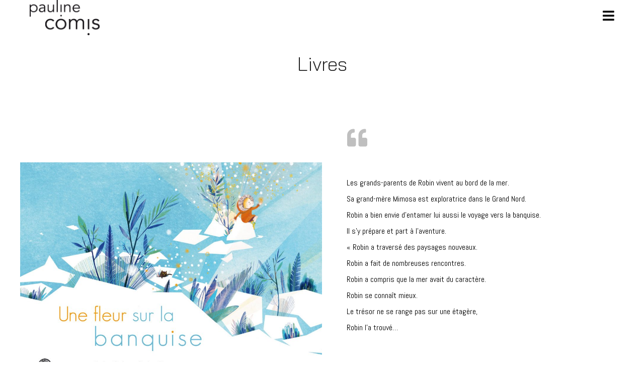

--- FILE ---
content_type: text/html; charset=UTF-8
request_url: http://pauline-comis.com/une-fleur-sur-la-banquise
body_size: 9392
content:
<!DOCTYPE html>
<html lang="fr-FR">
<head>
<meta charset="UTF-8">
<meta name="viewport" content="width=device-width, initial-scale=1">
<link rel="profile" href="http://gmpg.org/xfn/11">
<link rel="pingback" href="http://pauline-comis.com/xmlrpc.php">

<title>Une fleur sur la banquise &#8211; Pauline Comis</title>
<meta name='robots' content='max-image-preview:large' />
<link rel='dns-prefetch' href='//fonts.googleapis.com' />
<link rel="alternate" type="application/rss+xml" title="Pauline Comis &raquo; Flux" href="http://pauline-comis.com/feed" />
<link rel="alternate" type="application/rss+xml" title="Pauline Comis &raquo; Flux des commentaires" href="http://pauline-comis.com/comments/feed" />
<script type="text/javascript">
window._wpemojiSettings = {"baseUrl":"https:\/\/s.w.org\/images\/core\/emoji\/14.0.0\/72x72\/","ext":".png","svgUrl":"https:\/\/s.w.org\/images\/core\/emoji\/14.0.0\/svg\/","svgExt":".svg","source":{"concatemoji":"http:\/\/pauline-comis.com\/wp-includes\/js\/wp-emoji-release.min.js?ver=6.1.9"}};
/*! This file is auto-generated */
!function(e,a,t){var n,r,o,i=a.createElement("canvas"),p=i.getContext&&i.getContext("2d");function s(e,t){var a=String.fromCharCode,e=(p.clearRect(0,0,i.width,i.height),p.fillText(a.apply(this,e),0,0),i.toDataURL());return p.clearRect(0,0,i.width,i.height),p.fillText(a.apply(this,t),0,0),e===i.toDataURL()}function c(e){var t=a.createElement("script");t.src=e,t.defer=t.type="text/javascript",a.getElementsByTagName("head")[0].appendChild(t)}for(o=Array("flag","emoji"),t.supports={everything:!0,everythingExceptFlag:!0},r=0;r<o.length;r++)t.supports[o[r]]=function(e){if(p&&p.fillText)switch(p.textBaseline="top",p.font="600 32px Arial",e){case"flag":return s([127987,65039,8205,9895,65039],[127987,65039,8203,9895,65039])?!1:!s([55356,56826,55356,56819],[55356,56826,8203,55356,56819])&&!s([55356,57332,56128,56423,56128,56418,56128,56421,56128,56430,56128,56423,56128,56447],[55356,57332,8203,56128,56423,8203,56128,56418,8203,56128,56421,8203,56128,56430,8203,56128,56423,8203,56128,56447]);case"emoji":return!s([129777,127995,8205,129778,127999],[129777,127995,8203,129778,127999])}return!1}(o[r]),t.supports.everything=t.supports.everything&&t.supports[o[r]],"flag"!==o[r]&&(t.supports.everythingExceptFlag=t.supports.everythingExceptFlag&&t.supports[o[r]]);t.supports.everythingExceptFlag=t.supports.everythingExceptFlag&&!t.supports.flag,t.DOMReady=!1,t.readyCallback=function(){t.DOMReady=!0},t.supports.everything||(n=function(){t.readyCallback()},a.addEventListener?(a.addEventListener("DOMContentLoaded",n,!1),e.addEventListener("load",n,!1)):(e.attachEvent("onload",n),a.attachEvent("onreadystatechange",function(){"complete"===a.readyState&&t.readyCallback()})),(e=t.source||{}).concatemoji?c(e.concatemoji):e.wpemoji&&e.twemoji&&(c(e.twemoji),c(e.wpemoji)))}(window,document,window._wpemojiSettings);
</script>
<style type="text/css">
img.wp-smiley,
img.emoji {
	display: inline !important;
	border: none !important;
	box-shadow: none !important;
	height: 1em !important;
	width: 1em !important;
	margin: 0 0.07em !important;
	vertical-align: -0.1em !important;
	background: none !important;
	padding: 0 !important;
}
</style>
	<link rel='stylesheet' id='sb_instagram_styles-css' href='http://pauline-comis.com/wp-content/plugins/instagram-feed/css/sbi-styles.min.css?ver=2.7' type='text/css' media='all' />
<link rel='stylesheet' id='wp-block-library-css' href='http://pauline-comis.com/wp-includes/css/dist/block-library/style.min.css?ver=6.1.9' type='text/css' media='all' />
<link rel='stylesheet' id='classic-theme-styles-css' href='http://pauline-comis.com/wp-includes/css/classic-themes.min.css?ver=1' type='text/css' media='all' />
<style id='global-styles-inline-css' type='text/css'>
body{--wp--preset--color--black: #000000;--wp--preset--color--cyan-bluish-gray: #abb8c3;--wp--preset--color--white: #ffffff;--wp--preset--color--pale-pink: #f78da7;--wp--preset--color--vivid-red: #cf2e2e;--wp--preset--color--luminous-vivid-orange: #ff6900;--wp--preset--color--luminous-vivid-amber: #fcb900;--wp--preset--color--light-green-cyan: #7bdcb5;--wp--preset--color--vivid-green-cyan: #00d084;--wp--preset--color--pale-cyan-blue: #8ed1fc;--wp--preset--color--vivid-cyan-blue: #0693e3;--wp--preset--color--vivid-purple: #9b51e0;--wp--preset--gradient--vivid-cyan-blue-to-vivid-purple: linear-gradient(135deg,rgba(6,147,227,1) 0%,rgb(155,81,224) 100%);--wp--preset--gradient--light-green-cyan-to-vivid-green-cyan: linear-gradient(135deg,rgb(122,220,180) 0%,rgb(0,208,130) 100%);--wp--preset--gradient--luminous-vivid-amber-to-luminous-vivid-orange: linear-gradient(135deg,rgba(252,185,0,1) 0%,rgba(255,105,0,1) 100%);--wp--preset--gradient--luminous-vivid-orange-to-vivid-red: linear-gradient(135deg,rgba(255,105,0,1) 0%,rgb(207,46,46) 100%);--wp--preset--gradient--very-light-gray-to-cyan-bluish-gray: linear-gradient(135deg,rgb(238,238,238) 0%,rgb(169,184,195) 100%);--wp--preset--gradient--cool-to-warm-spectrum: linear-gradient(135deg,rgb(74,234,220) 0%,rgb(151,120,209) 20%,rgb(207,42,186) 40%,rgb(238,44,130) 60%,rgb(251,105,98) 80%,rgb(254,248,76) 100%);--wp--preset--gradient--blush-light-purple: linear-gradient(135deg,rgb(255,206,236) 0%,rgb(152,150,240) 100%);--wp--preset--gradient--blush-bordeaux: linear-gradient(135deg,rgb(254,205,165) 0%,rgb(254,45,45) 50%,rgb(107,0,62) 100%);--wp--preset--gradient--luminous-dusk: linear-gradient(135deg,rgb(255,203,112) 0%,rgb(199,81,192) 50%,rgb(65,88,208) 100%);--wp--preset--gradient--pale-ocean: linear-gradient(135deg,rgb(255,245,203) 0%,rgb(182,227,212) 50%,rgb(51,167,181) 100%);--wp--preset--gradient--electric-grass: linear-gradient(135deg,rgb(202,248,128) 0%,rgb(113,206,126) 100%);--wp--preset--gradient--midnight: linear-gradient(135deg,rgb(2,3,129) 0%,rgb(40,116,252) 100%);--wp--preset--duotone--dark-grayscale: url('#wp-duotone-dark-grayscale');--wp--preset--duotone--grayscale: url('#wp-duotone-grayscale');--wp--preset--duotone--purple-yellow: url('#wp-duotone-purple-yellow');--wp--preset--duotone--blue-red: url('#wp-duotone-blue-red');--wp--preset--duotone--midnight: url('#wp-duotone-midnight');--wp--preset--duotone--magenta-yellow: url('#wp-duotone-magenta-yellow');--wp--preset--duotone--purple-green: url('#wp-duotone-purple-green');--wp--preset--duotone--blue-orange: url('#wp-duotone-blue-orange');--wp--preset--font-size--small: 13px;--wp--preset--font-size--medium: 20px;--wp--preset--font-size--large: 36px;--wp--preset--font-size--x-large: 42px;--wp--preset--spacing--20: 0.44rem;--wp--preset--spacing--30: 0.67rem;--wp--preset--spacing--40: 1rem;--wp--preset--spacing--50: 1.5rem;--wp--preset--spacing--60: 2.25rem;--wp--preset--spacing--70: 3.38rem;--wp--preset--spacing--80: 5.06rem;}:where(.is-layout-flex){gap: 0.5em;}body .is-layout-flow > .alignleft{float: left;margin-inline-start: 0;margin-inline-end: 2em;}body .is-layout-flow > .alignright{float: right;margin-inline-start: 2em;margin-inline-end: 0;}body .is-layout-flow > .aligncenter{margin-left: auto !important;margin-right: auto !important;}body .is-layout-constrained > .alignleft{float: left;margin-inline-start: 0;margin-inline-end: 2em;}body .is-layout-constrained > .alignright{float: right;margin-inline-start: 2em;margin-inline-end: 0;}body .is-layout-constrained > .aligncenter{margin-left: auto !important;margin-right: auto !important;}body .is-layout-constrained > :where(:not(.alignleft):not(.alignright):not(.alignfull)){max-width: var(--wp--style--global--content-size);margin-left: auto !important;margin-right: auto !important;}body .is-layout-constrained > .alignwide{max-width: var(--wp--style--global--wide-size);}body .is-layout-flex{display: flex;}body .is-layout-flex{flex-wrap: wrap;align-items: center;}body .is-layout-flex > *{margin: 0;}:where(.wp-block-columns.is-layout-flex){gap: 2em;}.has-black-color{color: var(--wp--preset--color--black) !important;}.has-cyan-bluish-gray-color{color: var(--wp--preset--color--cyan-bluish-gray) !important;}.has-white-color{color: var(--wp--preset--color--white) !important;}.has-pale-pink-color{color: var(--wp--preset--color--pale-pink) !important;}.has-vivid-red-color{color: var(--wp--preset--color--vivid-red) !important;}.has-luminous-vivid-orange-color{color: var(--wp--preset--color--luminous-vivid-orange) !important;}.has-luminous-vivid-amber-color{color: var(--wp--preset--color--luminous-vivid-amber) !important;}.has-light-green-cyan-color{color: var(--wp--preset--color--light-green-cyan) !important;}.has-vivid-green-cyan-color{color: var(--wp--preset--color--vivid-green-cyan) !important;}.has-pale-cyan-blue-color{color: var(--wp--preset--color--pale-cyan-blue) !important;}.has-vivid-cyan-blue-color{color: var(--wp--preset--color--vivid-cyan-blue) !important;}.has-vivid-purple-color{color: var(--wp--preset--color--vivid-purple) !important;}.has-black-background-color{background-color: var(--wp--preset--color--black) !important;}.has-cyan-bluish-gray-background-color{background-color: var(--wp--preset--color--cyan-bluish-gray) !important;}.has-white-background-color{background-color: var(--wp--preset--color--white) !important;}.has-pale-pink-background-color{background-color: var(--wp--preset--color--pale-pink) !important;}.has-vivid-red-background-color{background-color: var(--wp--preset--color--vivid-red) !important;}.has-luminous-vivid-orange-background-color{background-color: var(--wp--preset--color--luminous-vivid-orange) !important;}.has-luminous-vivid-amber-background-color{background-color: var(--wp--preset--color--luminous-vivid-amber) !important;}.has-light-green-cyan-background-color{background-color: var(--wp--preset--color--light-green-cyan) !important;}.has-vivid-green-cyan-background-color{background-color: var(--wp--preset--color--vivid-green-cyan) !important;}.has-pale-cyan-blue-background-color{background-color: var(--wp--preset--color--pale-cyan-blue) !important;}.has-vivid-cyan-blue-background-color{background-color: var(--wp--preset--color--vivid-cyan-blue) !important;}.has-vivid-purple-background-color{background-color: var(--wp--preset--color--vivid-purple) !important;}.has-black-border-color{border-color: var(--wp--preset--color--black) !important;}.has-cyan-bluish-gray-border-color{border-color: var(--wp--preset--color--cyan-bluish-gray) !important;}.has-white-border-color{border-color: var(--wp--preset--color--white) !important;}.has-pale-pink-border-color{border-color: var(--wp--preset--color--pale-pink) !important;}.has-vivid-red-border-color{border-color: var(--wp--preset--color--vivid-red) !important;}.has-luminous-vivid-orange-border-color{border-color: var(--wp--preset--color--luminous-vivid-orange) !important;}.has-luminous-vivid-amber-border-color{border-color: var(--wp--preset--color--luminous-vivid-amber) !important;}.has-light-green-cyan-border-color{border-color: var(--wp--preset--color--light-green-cyan) !important;}.has-vivid-green-cyan-border-color{border-color: var(--wp--preset--color--vivid-green-cyan) !important;}.has-pale-cyan-blue-border-color{border-color: var(--wp--preset--color--pale-cyan-blue) !important;}.has-vivid-cyan-blue-border-color{border-color: var(--wp--preset--color--vivid-cyan-blue) !important;}.has-vivid-purple-border-color{border-color: var(--wp--preset--color--vivid-purple) !important;}.has-vivid-cyan-blue-to-vivid-purple-gradient-background{background: var(--wp--preset--gradient--vivid-cyan-blue-to-vivid-purple) !important;}.has-light-green-cyan-to-vivid-green-cyan-gradient-background{background: var(--wp--preset--gradient--light-green-cyan-to-vivid-green-cyan) !important;}.has-luminous-vivid-amber-to-luminous-vivid-orange-gradient-background{background: var(--wp--preset--gradient--luminous-vivid-amber-to-luminous-vivid-orange) !important;}.has-luminous-vivid-orange-to-vivid-red-gradient-background{background: var(--wp--preset--gradient--luminous-vivid-orange-to-vivid-red) !important;}.has-very-light-gray-to-cyan-bluish-gray-gradient-background{background: var(--wp--preset--gradient--very-light-gray-to-cyan-bluish-gray) !important;}.has-cool-to-warm-spectrum-gradient-background{background: var(--wp--preset--gradient--cool-to-warm-spectrum) !important;}.has-blush-light-purple-gradient-background{background: var(--wp--preset--gradient--blush-light-purple) !important;}.has-blush-bordeaux-gradient-background{background: var(--wp--preset--gradient--blush-bordeaux) !important;}.has-luminous-dusk-gradient-background{background: var(--wp--preset--gradient--luminous-dusk) !important;}.has-pale-ocean-gradient-background{background: var(--wp--preset--gradient--pale-ocean) !important;}.has-electric-grass-gradient-background{background: var(--wp--preset--gradient--electric-grass) !important;}.has-midnight-gradient-background{background: var(--wp--preset--gradient--midnight) !important;}.has-small-font-size{font-size: var(--wp--preset--font-size--small) !important;}.has-medium-font-size{font-size: var(--wp--preset--font-size--medium) !important;}.has-large-font-size{font-size: var(--wp--preset--font-size--large) !important;}.has-x-large-font-size{font-size: var(--wp--preset--font-size--x-large) !important;}
.wp-block-navigation a:where(:not(.wp-element-button)){color: inherit;}
:where(.wp-block-columns.is-layout-flex){gap: 2em;}
.wp-block-pullquote{font-size: 1.5em;line-height: 1.6;}
</style>
<link rel='stylesheet' id='googlefonts2-css' href='//fonts.googleapis.com/css?family=Open+Sans%3A400%2C400italic%2C700%2C700italic&#038;ver=6.1.9' type='text/css' media='all' />
<link rel='stylesheet' id='googlefonts4-css' href='//fonts.googleapis.com/css?family=Lato%3A100%2C300%2C400%2C400italic%2C700%2C700italic&#038;ver=6.1.9' type='text/css' media='all' />
<link rel='stylesheet' id='coral-parallax-style-css' href='http://pauline-comis.com/wp-content/themes/coral-parallax/style.css?ver=6.1.9' type='text/css' media='all' />
<style id='coral-parallax-style-inline-css' type='text/css'>
body, button, input, select, textarea {	font-family: 'Open Sans', sans-serif;}
		h1, h2, h3, h4, h5, h6 { font-family: Lato, sans-serif;}
		h1.site-title, h3.site-title { font-family: Lato, sans-serif;}
		h2.site-description, h4.site-description { font-family: Lato, sans-serif;}
		h2.fullpageheader { font-family: Lato, sans-serif;}
		h3.fullpageheader { font-family: Lato, sans-serif;}
		.sm-clean a, .sm-clean a:hover, .sm-clean a:focus, .sm-clean a:active, .sm-clean ul a, .sm-clean ul a:hover, .sm-clean ul a:focus, .sm-clean ul a:active { font-family: Lato, sans-serif;}
		
		body, button, input, select, textarea {	font-size: 15px;}
		h1.site-title, h3.site-title {
			margin-top: 90px; 
			font-size: 20px; 
		}
		h1.site-title a,
		h1.site-title a:visited,
		h1.site-title a:hover,
		h1.site-title a:active,
		h1.site-title a:focus,
		h3.site-title a,
		h3.site-title a:visited,
		h3.site-title a:hover,
		h3.site-title a:active,
		h3.site-title a:focus {
			color: #eae9e5 !important;
		}
		
		h2.site-description, h4.site-description {
			margin-top: 90px;
			font-size: 15px;
			color: #050505;
		}
		.custom-logo {max-height: 70px;}
		#navwrap {min-height: 70px;}
	
			h2.fullpageheader {font-size: 50px; letter-spacing: 4px;}
			@media screen and (max-width: 768px) {h2.fullpageheader {font-size: 40px;}}
		
			h3.fullpageheader {font-size: 20px; letter-spacing: 8px;}
			@media screen and (max-width: 768px) {h3.fullpageheader {font-size: 20px;}}
		#headerwrap {
					display: none;
				}
				#upperwrap, #upperwrap table caption, #upperwrap td, #upperwrap th {color: #21b7ce;}
			
				#upperwrap .widget-title, #upperwrap h1, #upperwrap h2, #upperwrap h3, #upperwrap h4, #upperwrap h5, #upperwrap h6,
				#upperwrap h1 a, #upperwrap h2 a, #upperwrap h3 a, #upperwrap h4 a, #upperwrap h5 a, #upperwrap h6 a,
				#upperwrap h1 a:hover, #upperwrap h2 a:hover, #upperwrap h3 a:hover, #upperwrap h4 a:hover, #upperwrap h5 a:hover, #upperwrap h6 a:hover {color: #f9f9f9 !important;}
			#navsep {
					display: none;
				}
</style>
<link rel='stylesheet' id='elementor-icons-css' href='http://pauline-comis.com/wp-content/plugins/elementor/assets/lib/eicons/css/elementor-icons.min.css?ver=5.10.0' type='text/css' media='all' />
<link rel='stylesheet' id='elementor-animations-css' href='http://pauline-comis.com/wp-content/plugins/elementor/assets/lib/animations/animations.min.css?ver=3.1.1' type='text/css' media='all' />
<link rel='stylesheet' id='elementor-frontend-legacy-css' href='http://pauline-comis.com/wp-content/plugins/elementor/assets/css/frontend-legacy.min.css?ver=3.1.1' type='text/css' media='all' />
<link rel='stylesheet' id='elementor-frontend-css' href='http://pauline-comis.com/wp-content/plugins/elementor/assets/css/frontend.min.css?ver=3.1.1' type='text/css' media='all' />
<link rel='stylesheet' id='elementor-post-64-css' href='http://pauline-comis.com/wp-content/uploads/elementor/css/post-64.css?ver=1612859760' type='text/css' media='all' />
<link rel='stylesheet' id='elementor-global-css' href='http://pauline-comis.com/wp-content/uploads/elementor/css/global.css?ver=1612859760' type='text/css' media='all' />
<link rel='stylesheet' id='elementor-post-638-css' href='http://pauline-comis.com/wp-content/uploads/elementor/css/post-638.css?ver=1671746292' type='text/css' media='all' />
<link rel='stylesheet' id='google-fonts-1-css' href='https://fonts.googleapis.com/css?family=Abel%3A100%2C100italic%2C200%2C200italic%2C300%2C300italic%2C400%2C400italic%2C500%2C500italic%2C600%2C600italic%2C700%2C700italic%2C800%2C800italic%2C900%2C900italic%7CBai+Jamjuree%3A100%2C100italic%2C200%2C200italic%2C300%2C300italic%2C400%2C400italic%2C500%2C500italic%2C600%2C600italic%2C700%2C700italic%2C800%2C800italic%2C900%2C900italic&#038;ver=6.1.9' type='text/css' media='all' />
<link rel='stylesheet' id='elementor-icons-shared-0-css' href='http://pauline-comis.com/wp-content/plugins/elementor/assets/lib/font-awesome/css/fontawesome.min.css?ver=5.15.1' type='text/css' media='all' />
<link rel='stylesheet' id='elementor-icons-fa-solid-css' href='http://pauline-comis.com/wp-content/plugins/elementor/assets/lib/font-awesome/css/solid.min.css?ver=5.15.1' type='text/css' media='all' />
<script type='text/javascript' src='http://pauline-comis.com/wp-content/plugins/1and1-wordpress-assistant/js/cookies.js?ver=6.1.9' id='1and1-wp-cookies-js'></script>
<script type='text/javascript' src='http://pauline-comis.com/wp-includes/js/jquery/jquery.min.js?ver=3.6.1' id='jquery-core-js'></script>
<script type='text/javascript' src='http://pauline-comis.com/wp-includes/js/jquery/jquery-migrate.min.js?ver=3.3.2' id='jquery-migrate-js'></script>
<link rel="https://api.w.org/" href="http://pauline-comis.com/wp-json/" /><link rel="alternate" type="application/json" href="http://pauline-comis.com/wp-json/wp/v2/pages/638" /><link rel="EditURI" type="application/rsd+xml" title="RSD" href="http://pauline-comis.com/xmlrpc.php?rsd" />
<link rel="wlwmanifest" type="application/wlwmanifest+xml" href="http://pauline-comis.com/wp-includes/wlwmanifest.xml" />
<meta name="generator" content="WordPress 6.1.9" />
<link rel="canonical" href="http://pauline-comis.com/une-fleur-sur-la-banquise" />
<link rel='shortlink' href='http://pauline-comis.com/?p=638' />
<link rel="alternate" type="application/json+oembed" href="http://pauline-comis.com/wp-json/oembed/1.0/embed?url=http%3A%2F%2Fpauline-comis.com%2Fune-fleur-sur-la-banquise" />
<link rel="alternate" type="text/xml+oembed" href="http://pauline-comis.com/wp-json/oembed/1.0/embed?url=http%3A%2F%2Fpauline-comis.com%2Fune-fleur-sur-la-banquise&#038;format=xml" />
		<style type="text/css">
		#headerwrap {
			display: none;
		}
		</style>
		<link rel="icon" href="http://pauline-comis.com/wp-content/uploads/2020/02/cropped-Voeux2019-Oiseau-Simple-Web-32x32.jpg" sizes="32x32" />
<link rel="icon" href="http://pauline-comis.com/wp-content/uploads/2020/02/cropped-Voeux2019-Oiseau-Simple-Web-192x192.jpg" sizes="192x192" />
<link rel="apple-touch-icon" href="http://pauline-comis.com/wp-content/uploads/2020/02/cropped-Voeux2019-Oiseau-Simple-Web-180x180.jpg" />
<meta name="msapplication-TileImage" content="http://pauline-comis.com/wp-content/uploads/2020/02/cropped-Voeux2019-Oiseau-Simple-Web-270x270.jpg" />
</head>

<body class="page-template page-template-elementor_header_footer page page-id-638 wp-custom-logo wp-embed-responsive elementor-default elementor-template-full-width elementor-kit-64 elementor-page elementor-page-638">
<div id="page" class="hfeed site">
	<a class="skip-link screen-reader-text" href="#content">Skip to content</a>

	

  
  <div id="navwrap">
	<div id="navcontainer" class="grid-container">
		<nav id="site-navigation" class="main-navigation grid-parent egrid grid-100 tablet-grid-100 mobile-grid-100" role="navigation">
		<div class="site-branding egrid  grid-80 tablet-grid-80 mobile-grid-80">
							<a href="http://pauline-comis.com/" class="custom-logo-link" rel="home"><img width="573" height="288" src="http://pauline-comis.com/wp-content/uploads/2020/04/cropped-Signature.png" class="custom-logo" alt="Pauline Comis" decoding="async" srcset="http://pauline-comis.com/wp-content/uploads/2020/04/cropped-Signature.png 573w, http://pauline-comis.com/wp-content/uploads/2020/04/cropped-Signature-300x151.png 300w, http://pauline-comis.com/wp-content/uploads/2020/04/cropped-Signature-210x106.png 210w" sizes="(max-width: 573px) 100vw, 573px" /></a>				
		</div><!-- .site-branding -->
			<div id="button-container" class=" grid-20 tablet-grid-20 mobile-grid-20">
				<a id="menu-button" class="fa fa-bars alignright collapsed" href="#sidr"></a>
			</div>
			<div id="sidr" class="egrid grid-20 tablet-grid-100 mobile-grid-100 mynavi"><ul id="main-menu" class="sm sm-clean collapsed"><li id="menu-item-56" class="menu-item menu-item-type-custom menu-item-object-custom menu-item-56"><a href="http://www.pauline-comis.com">Accueil</a></li>
<li id="menu-item-559" class="menu-item menu-item-type-post_type menu-item-object-page menu-item-559"><a href="http://pauline-comis.com/actu-2">Actu</a></li>
<li id="menu-item-57" class="menu-item menu-item-type-post_type menu-item-object-page menu-item-57"><a href="http://pauline-comis.com/edition">Livres</a></li>
<li id="menu-item-176" class="menu-item menu-item-type-post_type menu-item-object-page menu-item-176"><a href="http://pauline-comis.com/illustrations">Illustrations</a></li>
<li id="menu-item-530" class="menu-item menu-item-type-post_type menu-item-object-page menu-item-530"><a href="http://pauline-comis.com/esquisses">Esquisses</a></li>
<li id="menu-item-462" class="menu-item menu-item-type-post_type menu-item-object-page menu-item-462"><a href="http://pauline-comis.com/projets">Projets</a></li>
<li id="menu-item-171" class="menu-item menu-item-type-post_type menu-item-object-page menu-item-171"><a href="http://pauline-comis.com/ateliers">Ateliers</a></li>
<li id="menu-item-177" class="menu-item menu-item-type-post_type menu-item-object-page menu-item-177"><a href="http://pauline-comis.com/contact">Contact</a></li>
</ul></div>			
		</nav><!-- #site-navigation -->
	</div><!-- #navcontainer -->

  </div><!-- #headerwrap or #navwrap -->
  <div id="navsep">
  </div>
  <div id="upperwrap">
	<div id="upper" class="grid-container">
		</div><!-- #upper -->
  </div><!-- #upperwrap -->
  
  <div id="contentwrap">	
	<div id="content" class="site-content grid-container">
<!-- breadcrumbs from Yoast or NavXT plugins -->
				<div data-elementor-type="wp-page" data-elementor-id="638" class="elementor elementor-638" data-elementor-settings="[]">
						<div class="elementor-inner">
							<div class="elementor-section-wrap">
							<section class="elementor-section elementor-top-section elementor-element elementor-element-dcfbe0b elementor-section-boxed elementor-section-height-default elementor-section-height-default" data-id="dcfbe0b" data-element_type="section">
						<div class="elementor-container elementor-column-gap-default">
							<div class="elementor-row">
					<div class="elementor-column elementor-col-100 elementor-top-column elementor-element elementor-element-16915c8" data-id="16915c8" data-element_type="column">
			<div class="elementor-column-wrap elementor-element-populated">
							<div class="elementor-widget-wrap">
						<div class="elementor-element elementor-element-be90175 elementor-widget elementor-widget-heading" data-id="be90175" data-element_type="widget" data-widget_type="heading.default">
				<div class="elementor-widget-container">
			<h4 class="elementor-heading-title elementor-size-default"><a href="http://mars14.pauline-comis.com/edition">Livres</a></h4>		</div>
				</div>
						</div>
					</div>
		</div>
								</div>
					</div>
		</section>
				<section class="elementor-section elementor-top-section elementor-element elementor-element-db0507d elementor-section-content-middle elementor-section-boxed elementor-section-height-default elementor-section-height-default" data-id="db0507d" data-element_type="section">
						<div class="elementor-container elementor-column-gap-no">
							<div class="elementor-row">
					<div class="elementor-column elementor-col-50 elementor-top-column elementor-element elementor-element-c9054d9" data-id="c9054d9" data-element_type="column">
			<div class="elementor-column-wrap elementor-element-populated">
							<div class="elementor-widget-wrap">
						<div class="elementor-element elementor-element-764d2ff elementor-widget elementor-widget-image" data-id="764d2ff" data-element_type="widget" data-widget_type="image.default">
				<div class="elementor-widget-container">
					<div class="elementor-image">
										<img width="1181" height="852" src="http://pauline-comis.com/wp-content/uploads/2022/12/Couverture-FleurBanquise-150.jpg" class="attachment-full size-full" alt="Une fleur sur la banquise" decoding="async" loading="lazy" srcset="http://pauline-comis.com/wp-content/uploads/2022/12/Couverture-FleurBanquise-150.jpg 1181w, http://pauline-comis.com/wp-content/uploads/2022/12/Couverture-FleurBanquise-150-300x216.jpg 300w, http://pauline-comis.com/wp-content/uploads/2022/12/Couverture-FleurBanquise-150-1024x739.jpg 1024w, http://pauline-comis.com/wp-content/uploads/2022/12/Couverture-FleurBanquise-150-768x554.jpg 768w, http://pauline-comis.com/wp-content/uploads/2022/12/Couverture-FleurBanquise-150-210x151.jpg 210w" sizes="(max-width: 980px) 100vw, 980px" />											</div>
				</div>
				</div>
						</div>
					</div>
		</div>
				<div class="elementor-column elementor-col-50 elementor-top-column elementor-element elementor-element-f9ad565" data-id="f9ad565" data-element_type="column">
			<div class="elementor-column-wrap elementor-element-populated">
							<div class="elementor-widget-wrap">
						<div class="elementor-element elementor-element-0bdf820 elementor-view-default elementor-widget elementor-widget-icon" data-id="0bdf820" data-element_type="widget" data-widget_type="icon.default">
				<div class="elementor-widget-container">
					<div class="elementor-icon-wrapper">
			<div class="elementor-icon">
			<i aria-hidden="true" class="fas fa-quote-left"></i>			</div>
		</div>
				</div>
				</div>
				<div class="elementor-element elementor-element-31e7b75 elementor-widget elementor-widget-text-editor" data-id="31e7b75" data-element_type="widget" data-widget_type="text-editor.default">
				<div class="elementor-widget-container">
					<div class="elementor-text-editor elementor-clearfix"><p>Les grands-parents de Robin vivent au bord de la mer.<br />Sa grand-mère Mimosa est exploratrice dans le Grand Nord.<br />Robin a bien envie d’entamer lui aussi le voyage vers la banquise.<br />Il s’y prépare et part à l’aventure.<br />« Robin a traversé des paysages nouveaux.<br />Robin a fait de nombreuses rencontres.<br />Robin a compris que la mer avait du caractère.<br />Robin se connaît mieux.<br />Le trésor ne se range pas sur une étagère,<br />Robin l’a trouvé&#8230;</p></div>
				</div>
				</div>
				<div class="elementor-element elementor-element-9334a01 elementor-widget elementor-widget-text-editor" data-id="9334a01" data-element_type="widget" data-widget_type="text-editor.default">
				<div class="elementor-widget-container">
					<div class="elementor-text-editor elementor-clearfix"><p>Texte de Pauline Guillerm<br>Editions Goater</p>
<p></p><br></div>
				</div>
				</div>
						</div>
					</div>
		</div>
								</div>
					</div>
		</section>
				<section class="elementor-section elementor-top-section elementor-element elementor-element-a04a6a1 elementor-section-boxed elementor-section-height-default elementor-section-height-default" data-id="a04a6a1" data-element_type="section">
						<div class="elementor-container elementor-column-gap-default">
							<div class="elementor-row">
					<div class="elementor-column elementor-col-100 elementor-top-column elementor-element elementor-element-99561f9" data-id="99561f9" data-element_type="column">
			<div class="elementor-column-wrap elementor-element-populated">
							<div class="elementor-widget-wrap">
						<div class="elementor-element elementor-element-a106515 elementor-arrows-position-inside elementor-pagination-position-outside elementor-widget elementor-widget-image-carousel" data-id="a106515" data-element_type="widget" data-settings="{&quot;slides_to_show&quot;:&quot;1&quot;,&quot;navigation&quot;:&quot;both&quot;,&quot;autoplay&quot;:&quot;yes&quot;,&quot;pause_on_hover&quot;:&quot;yes&quot;,&quot;pause_on_interaction&quot;:&quot;yes&quot;,&quot;autoplay_speed&quot;:5000,&quot;infinite&quot;:&quot;yes&quot;,&quot;effect&quot;:&quot;slide&quot;,&quot;speed&quot;:500}" data-widget_type="image-carousel.default">
				<div class="elementor-widget-container">
					<div class="elementor-image-carousel-wrapper swiper-container" dir="ltr">
			<div class="elementor-image-carousel swiper-wrapper">
				<div class="swiper-slide"><figure class="swiper-slide-inner"><img decoding="async" class="swiper-slide-image" src="http://pauline-comis.com/wp-content/uploads/2022/12/Coul1-FleurBanquise-72DPI.jpg" alt="Coul1-FleurBanquise-72DPI" /></figure></div><div class="swiper-slide"><figure class="swiper-slide-inner"><img decoding="async" class="swiper-slide-image" src="http://pauline-comis.com/wp-content/uploads/2022/12/Coul5-FleurBanquise-72DPI.jpg" alt="Coul5-FleurBanquise-72DPI" /></figure></div><div class="swiper-slide"><figure class="swiper-slide-inner"><img decoding="async" class="swiper-slide-image" src="http://pauline-comis.com/wp-content/uploads/2022/12/Couleur8-FleurBanquise-72DPI.jpg" alt="Couleur8-FleurBanquise-72DPI" /></figure></div><div class="swiper-slide"><figure class="swiper-slide-inner"><img decoding="async" class="swiper-slide-image" src="http://pauline-comis.com/wp-content/uploads/2022/12/Coul9-FleurBanquise-72DPI.jpg" alt="Coul9-FleurBanquise-72DPI" /></figure></div><div class="swiper-slide"><figure class="swiper-slide-inner"><img decoding="async" class="swiper-slide-image" src="http://pauline-comis.com/wp-content/uploads/2022/12/Cray12-FleurBanquise-72DPI.jpg" alt="Cray12-FleurBanquise-72DPI" /></figure></div><div class="swiper-slide"><figure class="swiper-slide-inner"><img decoding="async" class="swiper-slide-image" src="http://pauline-comis.com/wp-content/uploads/2022/12/Coul16-FleurBanquise-72DPI.jpg" alt="Coul16-FleurBanquise-72DPI" /></figure></div><div class="swiper-slide"><figure class="swiper-slide-inner"><img decoding="async" class="swiper-slide-image" src="http://pauline-comis.com/wp-content/uploads/2022/12/Coul17-FleurBanquise-72DPI.jpg" alt="Coul17-FleurBanquise-72DPI" /></figure></div>			</div>
												<div class="swiper-pagination"></div>
													<div class="elementor-swiper-button elementor-swiper-button-prev">
						<i class="eicon-chevron-left" aria-hidden="true"></i>
						<span class="elementor-screen-only">Précédent</span>
					</div>
					<div class="elementor-swiper-button elementor-swiper-button-next">
						<i class="eicon-chevron-right" aria-hidden="true"></i>
						<span class="elementor-screen-only">Suivant</span>
					</div>
									</div>
				</div>
				</div>
						</div>
					</div>
		</div>
								</div>
					</div>
		</section>
						</div>
						</div>
					</div>
		
	</div><!-- #content -->
  </div><!-- #contentwrap -->
  <div id="footerwrap">
	<footer id="colophon" class="site-footer grid-container" role="contentinfo">
		<div class="egrid  grid-70 tablet-grid-70 mobile-grid-100" id="footer-widget-copyright">
					</div>
		<div id="social1" class="egrid  grid-30 tablet-grid-30 mobile-grid-100">
								<nav class="social-navigation alignright" role="navigation" aria-label="Footer Social Links Menu">
						<div class="menu-menu-1-container"><ul id="menu-menu-1" class="social-links-menu"><li class="menu-item menu-item-type-custom menu-item-object-custom menu-item-56"><a href="http://www.pauline-comis.com"><span class="screen-reader-text">Accueil</span><i class="fa fa-question"></i></a></li>
<li class="menu-item menu-item-type-post_type menu-item-object-page menu-item-559"><a href="http://pauline-comis.com/actu-2"><span class="screen-reader-text">Actu</span><i class="fa fa-question"></i></a></li>
<li class="menu-item menu-item-type-post_type menu-item-object-page menu-item-57"><a href="http://pauline-comis.com/edition"><span class="screen-reader-text">Livres</span><i class="fa fa-question"></i></a></li>
<li class="menu-item menu-item-type-post_type menu-item-object-page menu-item-176"><a href="http://pauline-comis.com/illustrations"><span class="screen-reader-text">Illustrations</span><i class="fa fa-question"></i></a></li>
<li class="menu-item menu-item-type-post_type menu-item-object-page menu-item-530"><a href="http://pauline-comis.com/esquisses"><span class="screen-reader-text">Esquisses</span><i class="fa fa-question"></i></a></li>
<li class="menu-item menu-item-type-post_type menu-item-object-page menu-item-462"><a href="http://pauline-comis.com/projets"><span class="screen-reader-text">Projets</span><i class="fa fa-question"></i></a></li>
<li class="menu-item menu-item-type-post_type menu-item-object-page menu-item-171"><a href="http://pauline-comis.com/ateliers"><span class="screen-reader-text">Ateliers</span><i class="fa fa-question"></i></a></li>
<li class="menu-item menu-item-type-post_type menu-item-object-page menu-item-177"><a href="http://pauline-comis.com/contact"><span class="screen-reader-text">Contact</span><i class="fa fa-question"></i></a></li>
</ul></div>					</nav><!-- .social-navigation -->
						<a id="designer" class="alignright" href="http://www.coralthemes.com/">Coral Themes</a>
		</div>
	</footer><!-- #colophon -->
  </div><!-- #footerwrap -->	
</div><!-- #page -->

<!-- Instagram Feed JS -->
<script type="text/javascript">
var sbiajaxurl = "http://pauline-comis.com/wp-admin/admin-ajax.php";
</script>
<script type='text/javascript' src='http://pauline-comis.com/wp-content/themes/coral-parallax/js/jquery.smartmenus.min.js?ver=0.9.7' id='smartmenus-js'></script>
<script type='text/javascript' src='http://pauline-comis.com/wp-content/themes/coral-parallax/js/jquery.sidr.min.js?ver=20160805' id='sidr-js'></script>
<script type='text/javascript' src='http://pauline-comis.com/wp-content/themes/coral-parallax/js/skip-link-focus-fix.js?ver=20130115' id='skip-link-focus-fix-js'></script>
<script type='text/javascript' id='scrollflow-js-extra'>
/* <![CDATA[ */
var paramsForPara = {"duration":"500"};
/* ]]> */
</script>
<script type='text/javascript' src='http://pauline-comis.com/wp-content/themes/coral-parallax/js/eskju.jquery.scrollflow.js?ver=20160805' id='scrollflow-js'></script>
<script type='text/javascript' id='coral-parallax-script-js-extra'>
/* <![CDATA[ */
var paramsForJs = {"titlefontsize":"20","taglinefontsize":"15","isheader":"0"};
/* ]]> */
</script>
<script type='text/javascript' src='http://pauline-comis.com/wp-content/themes/coral-parallax/js/functions.js?ver=20160427' id='coral-parallax-script-js'></script>
<script type='text/javascript' src='http://pauline-comis.com/wp-content/plugins/elementor/assets/js/webpack.runtime.min.js?ver=3.1.1' id='elementor-webpack-runtime-js'></script>
<script type='text/javascript' src='http://pauline-comis.com/wp-content/plugins/elementor/assets/js/frontend-modules.min.js?ver=3.1.1' id='elementor-frontend-modules-js'></script>
<script type='text/javascript' src='http://pauline-comis.com/wp-includes/js/jquery/ui/core.min.js?ver=1.13.2' id='jquery-ui-core-js'></script>
<script type='text/javascript' src='http://pauline-comis.com/wp-content/plugins/elementor/assets/lib/dialog/dialog.min.js?ver=4.8.1' id='elementor-dialog-js'></script>
<script type='text/javascript' src='http://pauline-comis.com/wp-content/plugins/elementor/assets/lib/waypoints/waypoints.min.js?ver=4.0.2' id='elementor-waypoints-js'></script>
<script type='text/javascript' src='http://pauline-comis.com/wp-content/plugins/elementor/assets/lib/share-link/share-link.min.js?ver=3.1.1' id='share-link-js'></script>
<script type='text/javascript' src='http://pauline-comis.com/wp-content/plugins/elementor/assets/lib/swiper/swiper.min.js?ver=5.3.6' id='swiper-js'></script>
<script type='text/javascript' id='elementor-frontend-js-before'>
var elementorFrontendConfig = {"environmentMode":{"edit":false,"wpPreview":false,"isScriptDebug":false,"isImprovedAssetsLoading":false},"i18n":{"shareOnFacebook":"Partager sur Facebook","shareOnTwitter":"Partager sur Twitter","pinIt":"L\u2019\u00e9pingler","download":"T\u00e9l\u00e9charger","downloadImage":"T\u00e9l\u00e9charger une image","fullscreen":"Plein \u00e9cran","zoom":"Zoom","share":"Partager","playVideo":"Lire la vid\u00e9o","previous":"Pr\u00e9c\u00e9dent","next":"Suivant","close":"Fermer"},"is_rtl":false,"breakpoints":{"xs":0,"sm":480,"md":768,"lg":1025,"xl":1440,"xxl":1600},"version":"3.1.1","is_static":false,"experimentalFeatures":[],"urls":{"assets":"http:\/\/pauline-comis.com\/wp-content\/plugins\/elementor\/assets\/"},"settings":{"page":[],"editorPreferences":[]},"kit":{"global_image_lightbox":"yes","lightbox_enable_counter":"yes","lightbox_enable_fullscreen":"yes","lightbox_enable_zoom":"yes","lightbox_enable_share":"yes","lightbox_title_src":"title","lightbox_description_src":"description"},"post":{"id":638,"title":"Une%20fleur%20sur%20la%20banquise%20%E2%80%93%20Pauline%20Comis","excerpt":"","featuredImage":false}};
</script>
<script type='text/javascript' src='http://pauline-comis.com/wp-content/plugins/elementor/assets/js/frontend.min.js?ver=3.1.1' id='elementor-frontend-js'></script>
<script type='text/javascript' src='http://pauline-comis.com/wp-content/plugins/elementor/assets/js/preloaded-elements-handlers.min.js?ver=3.1.1' id='preloaded-elements-handlers-js'></script>

</body>
</html>


--- FILE ---
content_type: text/css
request_url: http://pauline-comis.com/wp-content/uploads/elementor/css/post-64.css?ver=1612859760
body_size: 414
content:
.elementor-kit-64{--e-global-color-primary:#89CCB2;--e-global-color-secondary:#54595F;--e-global-color-text:#237871;--e-global-color-accent:#61D1C8;--e-global-color-b3e2cb1:#6EC1E4;--e-global-color-158141d6:#7A7A7A;--e-global-color-68deae31:#61CE70;--e-global-color-515842a2:#4054B2;--e-global-color-2dfad227:#23A455;--e-global-color-4445bfa2:#000;--e-global-color-3e149c68:#FFF;--e-global-typography-primary-font-family:"Abel";--e-global-typography-primary-font-weight:normal;--e-global-typography-secondary-font-family:"Abel";--e-global-typography-secondary-font-weight:normal;--e-global-typography-text-font-family:"Abel";--e-global-typography-text-font-weight:normal;--e-global-typography-accent-font-family:"Abel";--e-global-typography-accent-font-weight:500;}.elementor-section.elementor-section-boxed > .elementor-container{max-width:2600px;}.elementor-widget:not(:last-child){margin-bottom:50px;}{}h1.entry-title{display:var(--page-title-display);}@media(max-width:1024px){.elementor-section.elementor-section-boxed > .elementor-container{max-width:1025px;}}@media(max-width:767px){.elementor-section.elementor-section-boxed > .elementor-container{max-width:768px;}}

--- FILE ---
content_type: text/css
request_url: http://pauline-comis.com/wp-content/uploads/elementor/css/post-638.css?ver=1671746292
body_size: 829
content:
.elementor-638 .elementor-element.elementor-element-be90175{text-align:center;}.elementor-638 .elementor-element.elementor-element-be90175 .elementor-heading-title{color:#000000;font-family:"Bai Jamjuree", abel;font-size:38px;font-weight:300;line-height:0.9em;letter-spacing:0px;}.elementor-638 .elementor-element.elementor-element-db0507d > .elementor-container{max-width:1335px;}.elementor-638 .elementor-element.elementor-element-db0507d > .elementor-container > .elementor-row > .elementor-column > .elementor-column-wrap > .elementor-widget-wrap{align-content:center;align-items:center;}.elementor-638 .elementor-element.elementor-element-db0507d{padding:100px 0px 100px 0px;}.elementor-638 .elementor-element.elementor-element-764d2ff > .elementor-widget-container{margin:0px 0px 0px 0px;}.elementor-638 .elementor-element.elementor-element-f9ad565 > .elementor-element-populated{padding:0px 0px 0px 50px;}.elementor-638 .elementor-element.elementor-element-0bdf820 .elementor-icon-wrapper{text-align:left;}.elementor-638 .elementor-element.elementor-element-0bdf820.elementor-view-stacked .elementor-icon{background-color:#bfbfbf;}.elementor-638 .elementor-element.elementor-element-0bdf820.elementor-view-framed .elementor-icon, .elementor-638 .elementor-element.elementor-element-0bdf820.elementor-view-default .elementor-icon{color:#bfbfbf;border-color:#bfbfbf;}.elementor-638 .elementor-element.elementor-element-0bdf820.elementor-view-framed .elementor-icon, .elementor-638 .elementor-element.elementor-element-0bdf820.elementor-view-default .elementor-icon svg{fill:#bfbfbf;}.elementor-638 .elementor-element.elementor-element-0bdf820 .elementor-icon{font-size:40px;}.elementor-638 .elementor-element.elementor-element-0bdf820 .elementor-icon i, .elementor-638 .elementor-element.elementor-element-0bdf820 .elementor-icon svg{transform:rotate(0deg);}.elementor-638 .elementor-element.elementor-element-31e7b75{color:#000000;font-size:16px;font-weight:300;line-height:2em;}.elementor-638 .elementor-element.elementor-element-31e7b75 > .elementor-widget-container{margin:-1px -1px -1px -1px;}.elementor-638 .elementor-element.elementor-element-9334a01{color:#000000;font-family:"Abel", abel;font-size:17px;}.elementor-638 .elementor-element.elementor-element-9334a01 > .elementor-widget-container{margin:0px 0px 0px 0px;}.elementor-638 .elementor-element.elementor-element-0e0a3ac .elementor-heading-title{color:#bfbfbf;font-size:15px;font-weight:300;text-transform:uppercase;letter-spacing:2px;}.elementor-638 .elementor-element.elementor-element-0e0a3ac > .elementor-widget-container{margin:-10px 0px 0px 0px;}.elementor-638 .elementor-element.elementor-element-a106515 .elementor-swiper-button.elementor-swiper-button-prev, .elementor-638 .elementor-element.elementor-element-a106515 .elementor-swiper-button.elementor-swiper-button-next{font-size:26px;}.elementor-638 .elementor-element.elementor-element-a106515 .swiper-pagination-bullet{width:5px;height:5px;}.elementor-638 .elementor-element.elementor-element-a106515 .elementor-image-carousel-wrapper .elementor-image-carousel .swiper-slide-image{border-style:solid;border-width:1px 1px 1px 1px;border-color:#000000;border-radius:1px 1px 1px 1px;}@media(max-width:1024px){.elementor-638 .elementor-element.elementor-element-db0507d{padding:100px 25px 100px 25px;}.elementor-638 .elementor-element.elementor-element-f9ad565 > .elementor-element-populated{padding:0px 0px 0px 25px;}.elementor-638 .elementor-element.elementor-element-0e0a3ac .elementor-heading-title{font-size:12px;}}@media(max-width:767px){.elementor-638 .elementor-element.elementor-element-be90175 .elementor-heading-title{font-size:45px;}.elementor-638 .elementor-element.elementor-element-db0507d{padding:50px 20px 50px 20px;}.elementor-638 .elementor-element.elementor-element-f9ad565 > .elementor-element-populated{padding:25px 0px 0px 0px;}.elementor-638 .elementor-element.elementor-element-0bdf820 .elementor-icon-wrapper{text-align:center;}.elementor-638 .elementor-element.elementor-element-31e7b75 .elementor-text-editor{text-align:center;}.elementor-638 .elementor-element.elementor-element-0e0a3ac{text-align:center;}}